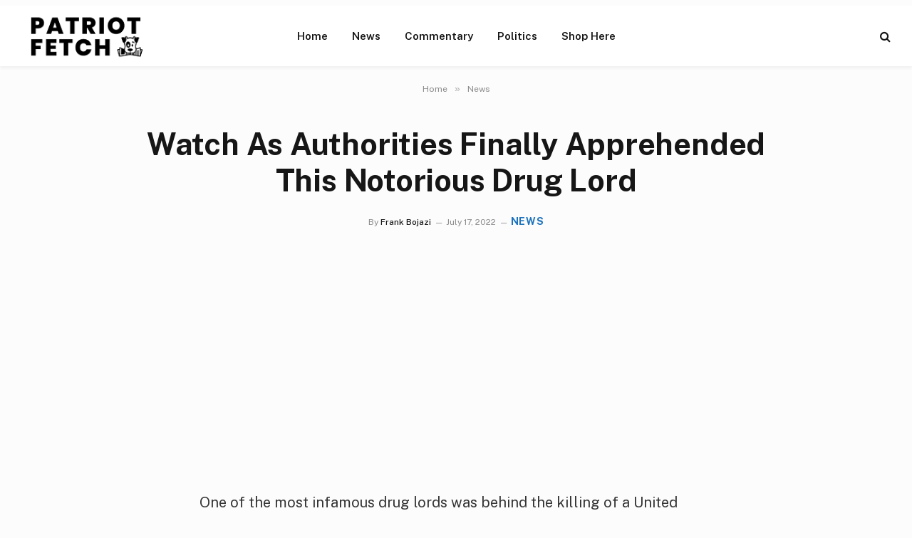

--- FILE ---
content_type: text/html; charset=UTF-8
request_url: https://patriotfetch.com/2022/07/watch-as-authorities-finally-apprehended-this-notorious-drug-lord/
body_size: 16194
content:

<!DOCTYPE html>
<html lang="en-US" prefix="og: https://ogp.me/ns#" class="s-light site-s-light">

<head>

	<meta charset="UTF-8" />
<script type="text/javascript">
/* <![CDATA[ */
var gform;gform||(document.addEventListener("gform_main_scripts_loaded",function(){gform.scriptsLoaded=!0}),document.addEventListener("gform/theme/scripts_loaded",function(){gform.themeScriptsLoaded=!0}),window.addEventListener("DOMContentLoaded",function(){gform.domLoaded=!0}),gform={domLoaded:!1,scriptsLoaded:!1,themeScriptsLoaded:!1,isFormEditor:()=>"function"==typeof InitializeEditor,callIfLoaded:function(o){return!(!gform.domLoaded||!gform.scriptsLoaded||!gform.themeScriptsLoaded&&!gform.isFormEditor()||(gform.isFormEditor()&&console.warn("The use of gform.initializeOnLoaded() is deprecated in the form editor context and will be removed in Gravity Forms 3.1."),o(),0))},initializeOnLoaded:function(o){gform.callIfLoaded(o)||(document.addEventListener("gform_main_scripts_loaded",()=>{gform.scriptsLoaded=!0,gform.callIfLoaded(o)}),document.addEventListener("gform/theme/scripts_loaded",()=>{gform.themeScriptsLoaded=!0,gform.callIfLoaded(o)}),window.addEventListener("DOMContentLoaded",()=>{gform.domLoaded=!0,gform.callIfLoaded(o)}))},hooks:{action:{},filter:{}},addAction:function(o,r,e,t){gform.addHook("action",o,r,e,t)},addFilter:function(o,r,e,t){gform.addHook("filter",o,r,e,t)},doAction:function(o){gform.doHook("action",o,arguments)},applyFilters:function(o){return gform.doHook("filter",o,arguments)},removeAction:function(o,r){gform.removeHook("action",o,r)},removeFilter:function(o,r,e){gform.removeHook("filter",o,r,e)},addHook:function(o,r,e,t,n){null==gform.hooks[o][r]&&(gform.hooks[o][r]=[]);var d=gform.hooks[o][r];null==n&&(n=r+"_"+d.length),gform.hooks[o][r].push({tag:n,callable:e,priority:t=null==t?10:t})},doHook:function(r,o,e){var t;if(e=Array.prototype.slice.call(e,1),null!=gform.hooks[r][o]&&((o=gform.hooks[r][o]).sort(function(o,r){return o.priority-r.priority}),o.forEach(function(o){"function"!=typeof(t=o.callable)&&(t=window[t]),"action"==r?t.apply(null,e):e[0]=t.apply(null,e)})),"filter"==r)return e[0]},removeHook:function(o,r,t,n){var e;null!=gform.hooks[o][r]&&(e=(e=gform.hooks[o][r]).filter(function(o,r,e){return!!(null!=n&&n!=o.tag||null!=t&&t!=o.priority)}),gform.hooks[o][r]=e)}});
/* ]]> */
</script>

	<meta name="viewport" content="width=device-width, initial-scale=1" />
		<style>img:is([sizes="auto" i], [sizes^="auto," i]) { contain-intrinsic-size: 3000px 1500px }</style>
	
<!-- Search Engine Optimization by Rank Math - https://rankmath.com/ -->
<title>Watch As Authorities Finally Apprehended This Notorious Drug Lord</title><link rel="preload" as="font" href="https://patriotfetch.com/wp-content/themes/smart-mag/css/icons/fonts/ts-icons.woff2?v3.2" type="font/woff2" crossorigin="anonymous" />
<meta name="description" content="One of the most infamous drug lords was behind the killing of a United States Drug Enforcement Administration agent in 1985 and was captured Friday. According"/>
<meta name="robots" content="follow, index, max-snippet:-1, max-video-preview:-1, max-image-preview:large"/>
<link rel="canonical" href="https://patriotfetch.com/2022/07/watch-as-authorities-finally-apprehended-this-notorious-drug-lord/" />
<meta property="og:locale" content="en_US" />
<meta property="og:type" content="article" />
<meta property="og:title" content="Watch As Authorities Finally Apprehended This Notorious Drug Lord" />
<meta property="og:description" content="One of the most infamous drug lords was behind the killing of a United States Drug Enforcement Administration agent in 1985 and was captured Friday. According" />
<meta property="og:url" content="https://patriotfetch.com/2022/07/watch-as-authorities-finally-apprehended-this-notorious-drug-lord/" />
<meta property="og:site_name" content="Patriot Fetch - Conservative News Daily" />
<meta property="article:publisher" content="https://www.facebook.com/PatriotFetch/" />
<meta property="article:section" content="News" />
<meta property="og:image" content="https://patriotfetch.com/wp-content/uploads/2022/07/shutterstock_1325340281.jpg.drugmoney.jpg" />
<meta property="og:image:secure_url" content="https://patriotfetch.com/wp-content/uploads/2022/07/shutterstock_1325340281.jpg.drugmoney.jpg" />
<meta property="og:image:width" content="1000" />
<meta property="og:image:height" content="667" />
<meta property="og:image:alt" content="Watch As Authorities Finally Apprehended This Notorious Drug Lord" />
<meta property="og:image:type" content="image/jpeg" />
<meta property="article:published_time" content="2022-07-17T09:05:29-04:00" />
<meta name="twitter:card" content="summary_large_image" />
<meta name="twitter:title" content="Watch As Authorities Finally Apprehended This Notorious Drug Lord" />
<meta name="twitter:description" content="One of the most infamous drug lords was behind the killing of a United States Drug Enforcement Administration agent in 1985 and was captured Friday. According" />
<meta name="twitter:creator" content="@frankbojazi" />
<meta name="twitter:image" content="https://patriotfetch.com/wp-content/uploads/2022/07/shutterstock_1325340281.jpg.drugmoney.jpg" />
<meta name="twitter:label1" content="Written by" />
<meta name="twitter:data1" content="Frank Bojazi" />
<meta name="twitter:label2" content="Time to read" />
<meta name="twitter:data2" content="2 minutes" />
<script type="application/ld+json" class="rank-math-schema">{"@context":"https://schema.org","@graph":[{"@type":"Organization","@id":"https://patriotfetch.com/#organization","name":"patriotfetch.com","sameAs":["https://www.facebook.com/PatriotFetch/"],"logo":{"@type":"ImageObject","@id":"https://patriotfetch.com/#logo","url":"https://patriotfetch.com/wp-content/uploads/2021/06/Patriot-fetch-logo-clear.png","contentUrl":"https://patriotfetch.com/wp-content/uploads/2021/06/Patriot-fetch-logo-clear.png","caption":"patriotfetch.com","inLanguage":"en-US","width":"195","height":"70"}},{"@type":"WebSite","@id":"https://patriotfetch.com/#website","url":"https://patriotfetch.com","name":"patriotfetch.com","publisher":{"@id":"https://patriotfetch.com/#organization"},"inLanguage":"en-US"},{"@type":"ImageObject","@id":"https://patriotfetch.com/wp-content/uploads/2022/07/shutterstock_1325340281.jpg.drugmoney.jpg","url":"https://patriotfetch.com/wp-content/uploads/2022/07/shutterstock_1325340281.jpg.drugmoney.jpg","width":"1000","height":"667","inLanguage":"en-US"},{"@type":"WebPage","@id":"https://patriotfetch.com/2022/07/watch-as-authorities-finally-apprehended-this-notorious-drug-lord/#webpage","url":"https://patriotfetch.com/2022/07/watch-as-authorities-finally-apprehended-this-notorious-drug-lord/","name":"Watch As Authorities Finally Apprehended This Notorious Drug Lord","datePublished":"2022-07-17T09:05:29-04:00","dateModified":"2022-07-17T09:05:29-04:00","isPartOf":{"@id":"https://patriotfetch.com/#website"},"primaryImageOfPage":{"@id":"https://patriotfetch.com/wp-content/uploads/2022/07/shutterstock_1325340281.jpg.drugmoney.jpg"},"inLanguage":"en-US"},{"@type":"Person","@id":"https://patriotfetch.com/author/frank/","name":"Frank Bojazi","url":"https://patriotfetch.com/author/frank/","image":{"@type":"ImageObject","@id":"https://secure.gravatar.com/avatar/39113f446e236f6037efde5b350d83a737f3be17477fa9277b0d9f2edf5bfff5?s=96&amp;d=mm&amp;r=g","url":"https://secure.gravatar.com/avatar/39113f446e236f6037efde5b350d83a737f3be17477fa9277b0d9f2edf5bfff5?s=96&amp;d=mm&amp;r=g","caption":"Frank Bojazi","inLanguage":"en-US"},"sameAs":["https://trendingviews.com","https://twitter.com/frankbojazi"],"worksFor":{"@id":"https://patriotfetch.com/#organization"}},{"@type":"Article","headline":"Watch As Authorities Finally Apprehended This Notorious Drug Lord","datePublished":"2022-07-17T09:05:29-04:00","dateModified":"2022-07-17T09:05:29-04:00","articleSection":"News","author":{"@id":"https://patriotfetch.com/author/frank/","name":"Frank Bojazi"},"publisher":{"@id":"https://patriotfetch.com/#organization"},"description":"One of the most infamous drug lords was behind the killing of a United States Drug Enforcement Administration agent in 1985 and was captured Friday. According","name":"Watch As Authorities Finally Apprehended This Notorious Drug Lord","@id":"https://patriotfetch.com/2022/07/watch-as-authorities-finally-apprehended-this-notorious-drug-lord/#richSnippet","isPartOf":{"@id":"https://patriotfetch.com/2022/07/watch-as-authorities-finally-apprehended-this-notorious-drug-lord/#webpage"},"image":{"@id":"https://patriotfetch.com/wp-content/uploads/2022/07/shutterstock_1325340281.jpg.drugmoney.jpg"},"inLanguage":"en-US","mainEntityOfPage":{"@id":"https://patriotfetch.com/2022/07/watch-as-authorities-finally-apprehended-this-notorious-drug-lord/#webpage"}}]}</script>
<!-- /Rank Math WordPress SEO plugin -->

<link rel='dns-prefetch' href='//fonts.googleapis.com' />
<link rel="alternate" type="application/rss+xml" title="Patriot Fetch - Conservative News Daily &raquo; Feed" href="https://patriotfetch.com/feed/" />
<link rel="alternate" type="application/rss+xml" title="Patriot Fetch - Conservative News Daily &raquo; Comments Feed" href="https://patriotfetch.com/comments/feed/" />
<script type="text/javascript">
/* <![CDATA[ */
window._wpemojiSettings = {"baseUrl":"https:\/\/s.w.org\/images\/core\/emoji\/16.0.1\/72x72\/","ext":".png","svgUrl":"https:\/\/s.w.org\/images\/core\/emoji\/16.0.1\/svg\/","svgExt":".svg","source":{"concatemoji":"https:\/\/patriotfetch.com\/wp-includes\/js\/wp-emoji-release.min.js?ver=6.8.3"}};
/*! This file is auto-generated */
!function(s,n){var o,i,e;function c(e){try{var t={supportTests:e,timestamp:(new Date).valueOf()};sessionStorage.setItem(o,JSON.stringify(t))}catch(e){}}function p(e,t,n){e.clearRect(0,0,e.canvas.width,e.canvas.height),e.fillText(t,0,0);var t=new Uint32Array(e.getImageData(0,0,e.canvas.width,e.canvas.height).data),a=(e.clearRect(0,0,e.canvas.width,e.canvas.height),e.fillText(n,0,0),new Uint32Array(e.getImageData(0,0,e.canvas.width,e.canvas.height).data));return t.every(function(e,t){return e===a[t]})}function u(e,t){e.clearRect(0,0,e.canvas.width,e.canvas.height),e.fillText(t,0,0);for(var n=e.getImageData(16,16,1,1),a=0;a<n.data.length;a++)if(0!==n.data[a])return!1;return!0}function f(e,t,n,a){switch(t){case"flag":return n(e,"\ud83c\udff3\ufe0f\u200d\u26a7\ufe0f","\ud83c\udff3\ufe0f\u200b\u26a7\ufe0f")?!1:!n(e,"\ud83c\udde8\ud83c\uddf6","\ud83c\udde8\u200b\ud83c\uddf6")&&!n(e,"\ud83c\udff4\udb40\udc67\udb40\udc62\udb40\udc65\udb40\udc6e\udb40\udc67\udb40\udc7f","\ud83c\udff4\u200b\udb40\udc67\u200b\udb40\udc62\u200b\udb40\udc65\u200b\udb40\udc6e\u200b\udb40\udc67\u200b\udb40\udc7f");case"emoji":return!a(e,"\ud83e\udedf")}return!1}function g(e,t,n,a){var r="undefined"!=typeof WorkerGlobalScope&&self instanceof WorkerGlobalScope?new OffscreenCanvas(300,150):s.createElement("canvas"),o=r.getContext("2d",{willReadFrequently:!0}),i=(o.textBaseline="top",o.font="600 32px Arial",{});return e.forEach(function(e){i[e]=t(o,e,n,a)}),i}function t(e){var t=s.createElement("script");t.src=e,t.defer=!0,s.head.appendChild(t)}"undefined"!=typeof Promise&&(o="wpEmojiSettingsSupports",i=["flag","emoji"],n.supports={everything:!0,everythingExceptFlag:!0},e=new Promise(function(e){s.addEventListener("DOMContentLoaded",e,{once:!0})}),new Promise(function(t){var n=function(){try{var e=JSON.parse(sessionStorage.getItem(o));if("object"==typeof e&&"number"==typeof e.timestamp&&(new Date).valueOf()<e.timestamp+604800&&"object"==typeof e.supportTests)return e.supportTests}catch(e){}return null}();if(!n){if("undefined"!=typeof Worker&&"undefined"!=typeof OffscreenCanvas&&"undefined"!=typeof URL&&URL.createObjectURL&&"undefined"!=typeof Blob)try{var e="postMessage("+g.toString()+"("+[JSON.stringify(i),f.toString(),p.toString(),u.toString()].join(",")+"));",a=new Blob([e],{type:"text/javascript"}),r=new Worker(URL.createObjectURL(a),{name:"wpTestEmojiSupports"});return void(r.onmessage=function(e){c(n=e.data),r.terminate(),t(n)})}catch(e){}c(n=g(i,f,p,u))}t(n)}).then(function(e){for(var t in e)n.supports[t]=e[t],n.supports.everything=n.supports.everything&&n.supports[t],"flag"!==t&&(n.supports.everythingExceptFlag=n.supports.everythingExceptFlag&&n.supports[t]);n.supports.everythingExceptFlag=n.supports.everythingExceptFlag&&!n.supports.flag,n.DOMReady=!1,n.readyCallback=function(){n.DOMReady=!0}}).then(function(){return e}).then(function(){var e;n.supports.everything||(n.readyCallback(),(e=n.source||{}).concatemoji?t(e.concatemoji):e.wpemoji&&e.twemoji&&(t(e.twemoji),t(e.wpemoji)))}))}((window,document),window._wpemojiSettings);
/* ]]> */
</script>
<style id='wp-emoji-styles-inline-css' type='text/css'>

	img.wp-smiley, img.emoji {
		display: inline !important;
		border: none !important;
		box-shadow: none !important;
		height: 1em !important;
		width: 1em !important;
		margin: 0 0.07em !important;
		vertical-align: -0.1em !important;
		background: none !important;
		padding: 0 !important;
	}
</style>
<link rel='stylesheet' id='smartmag-core-css' href='https://patriotfetch.com/wp-content/themes/smart-mag/style.css?ver=10.3.2' type='text/css' media='all' />
<style id='smartmag-core-inline-css' type='text/css'>
:root { --c-main: #1e73be;
--c-main-rgb: 30,115,190; }
.s-light body { background-color: #fcfcfc; }
.smart-head-main { --c-shadow: rgba(0,0,0,0.05); }
.smart-head-main .smart-head-top { --head-h: 36px; background-color: var(--c-main); }
.smart-head-main .smart-head-mid { --head-h: 85px; background-color: #ffffff; }
.smart-head-main .smart-head-bot { border-top-width: 0px; }
.s-light .navigation { --c-nav-blip: #353535; }
.s-dark .navigation-small { --c-nav: rgba(255,255,255,0.92); --c-nav-hov: #fff; }
.smart-head-main .spc-social { --c-spc-social: #fff; --c-spc-social-hov: #f2f2f2; }
.smart-head-main .search-icon:hover { color: #f2f2f2; }
.smart-head-main .scheme-switcher a:hover { color: #f2f2f2; }
.l-post { --media-radius: 11px; }
.entry-content { font-size: 20px; }


</style>
<link rel='stylesheet' id='smartmag-fonts-css' href='https://fonts.googleapis.com/css?family=Public+Sans%3A400%2C400i%2C500%2C600%2C700' type='text/css' media='all' />
<link rel='stylesheet' id='smartmag-magnific-popup-css' href='https://patriotfetch.com/wp-content/themes/smart-mag/css/lightbox.css?ver=10.3.2' type='text/css' media='all' />
<link rel='stylesheet' id='smartmag-icons-css' href='https://patriotfetch.com/wp-content/themes/smart-mag/css/icons/icons.css?ver=10.3.2' type='text/css' media='all' />
<script type="text/javascript" id="smartmag-lazy-inline-js-after">
/* <![CDATA[ */
/**
 * @copyright ThemeSphere
 * @preserve
 */
var BunyadLazy={};BunyadLazy.load=function(){function a(e,n){var t={};e.dataset.bgset&&e.dataset.sizes?(t.sizes=e.dataset.sizes,t.srcset=e.dataset.bgset):t.src=e.dataset.bgsrc,function(t){var a=t.dataset.ratio;if(0<a){const e=t.parentElement;if(e.classList.contains("media-ratio")){const n=e.style;n.getPropertyValue("--a-ratio")||(n.paddingBottom=100/a+"%")}}}(e);var a,o=document.createElement("img");for(a in o.onload=function(){var t="url('"+(o.currentSrc||o.src)+"')",a=e.style;a.backgroundImage!==t&&requestAnimationFrame(()=>{a.backgroundImage=t,n&&n()}),o.onload=null,o.onerror=null,o=null},o.onerror=o.onload,t)o.setAttribute(a,t[a]);o&&o.complete&&0<o.naturalWidth&&o.onload&&o.onload()}function e(t){t.dataset.loaded||a(t,()=>{document.dispatchEvent(new Event("lazyloaded")),t.dataset.loaded=1})}function n(t){"complete"===document.readyState?t():window.addEventListener("load",t)}return{initEarly:function(){var t,a=()=>{document.querySelectorAll(".img.bg-cover:not(.lazyload)").forEach(e)};"complete"!==document.readyState?(t=setInterval(a,150),n(()=>{a(),clearInterval(t)})):a()},callOnLoad:n,initBgImages:function(t){t&&n(()=>{document.querySelectorAll(".img.bg-cover").forEach(e)})},bgLoad:a}}(),BunyadLazy.load.initEarly();
/* ]]> */
</script>
<script type="text/javascript" src="https://patriotfetch.com/wp-includes/js/jquery/jquery.min.js?ver=3.7.1" id="jquery-core-js"></script>
<script type="text/javascript" src="https://patriotfetch.com/wp-includes/js/jquery/jquery-migrate.min.js?ver=3.4.1" id="jquery-migrate-js"></script>
<link rel="https://api.w.org/" href="https://patriotfetch.com/wp-json/" /><link rel="alternate" title="JSON" type="application/json" href="https://patriotfetch.com/wp-json/wp/v2/posts/18873" /><link rel="EditURI" type="application/rsd+xml" title="RSD" href="https://patriotfetch.com/xmlrpc.php?rsd" />
<meta name="generator" content="WordPress 6.8.3" />
<link rel='shortlink' href='https://patriotfetch.com/?p=18873' />
<link rel="alternate" title="oEmbed (JSON)" type="application/json+oembed" href="https://patriotfetch.com/wp-json/oembed/1.0/embed?url=https%3A%2F%2Fpatriotfetch.com%2F2022%2F07%2Fwatch-as-authorities-finally-apprehended-this-notorious-drug-lord%2F" />
<link rel="alternate" title="oEmbed (XML)" type="text/xml+oembed" href="https://patriotfetch.com/wp-json/oembed/1.0/embed?url=https%3A%2F%2Fpatriotfetch.com%2F2022%2F07%2Fwatch-as-authorities-finally-apprehended-this-notorious-drug-lord%2F&#038;format=xml" />

		<script>
		var BunyadSchemeKey = 'bunyad-scheme';
		(() => {
			const d = document.documentElement;
			const c = d.classList;
			var scheme = localStorage.getItem(BunyadSchemeKey);
			
			if (scheme) {
				d.dataset.origClass = c;
				scheme === 'dark' ? c.remove('s-light', 'site-s-light') : c.remove('s-dark', 'site-s-dark');
				c.add('site-s-' + scheme, 's-' + scheme);
			}
		})();
		</script>
		<meta name="generator" content="Elementor 3.33.0; features: additional_custom_breakpoints; settings: css_print_method-external, google_font-enabled, font_display-swap">
			<style>
				.e-con.e-parent:nth-of-type(n+4):not(.e-lazyloaded):not(.e-no-lazyload),
				.e-con.e-parent:nth-of-type(n+4):not(.e-lazyloaded):not(.e-no-lazyload) * {
					background-image: none !important;
				}
				@media screen and (max-height: 1024px) {
					.e-con.e-parent:nth-of-type(n+3):not(.e-lazyloaded):not(.e-no-lazyload),
					.e-con.e-parent:nth-of-type(n+3):not(.e-lazyloaded):not(.e-no-lazyload) * {
						background-image: none !important;
					}
				}
				@media screen and (max-height: 640px) {
					.e-con.e-parent:nth-of-type(n+2):not(.e-lazyloaded):not(.e-no-lazyload),
					.e-con.e-parent:nth-of-type(n+2):not(.e-lazyloaded):not(.e-no-lazyload) * {
						background-image: none !important;
					}
				}
			</style>
			<link rel="icon" href="https://patriotfetch.com/wp-content/uploads/2021/06/cropped-fetch2-32x32.jpg" sizes="32x32" />
<link rel="icon" href="https://patriotfetch.com/wp-content/uploads/2021/06/cropped-fetch2-192x192.jpg" sizes="192x192" />
<link rel="apple-touch-icon" href="https://patriotfetch.com/wp-content/uploads/2021/06/cropped-fetch2-180x180.jpg" />
<meta name="msapplication-TileImage" content="https://patriotfetch.com/wp-content/uploads/2021/06/cropped-fetch2-270x270.jpg" />
<meta name="google-site-verification" content="T88DHzfr69IbT20daldiRDRUKJYm32aDV0iE9za1v38" />
<meta name='impact-site-verification' value='b858779a-4cb7-49c2-8189-aeaced437e4a'>

<!-- Google Tag Manager -->
<script>(function(w,d,s,l,i){w[l]=w[l]||[];w[l].push({'gtm.start':
new Date().getTime(),event:'gtm.js'});var f=d.getElementsByTagName(s)[0],
j=d.createElement(s),dl=l!='dataLayer'?'&l='+l:'';j.async=true;j.src=
'https://www.googletagmanager.com/gtm.js?id='+i+dl;f.parentNode.insertBefore(j,f);
})(window,document,'script','dataLayer','GTM-P2FR5S7H');</script>
<!-- End Google Tag Manager -->



</head>

<body class="wp-singular post-template-default single single-post postid-18873 single-format-standard wp-theme-smart-mag no-sidebar post-layout-large-center post-cat-1 has-lb has-lb-sm ts-img-hov-fade has-sb-sep layout-normal elementor-default elementor-kit-28799"><div class='code-block code-block-14' style='margin: 8px 0; clear: both;'>
<!-- Google Tag Manager (noscript) -->
<noscript><iframe src="https://www.googletagmanager.com/ns.html?id=GTM-P2FR5S7H"
height="0" width="0" style="display:none;visibility:hidden"></iframe></noscript>
<!-- End Google Tag Manager (noscript) --></div>




<div class="main-wrap">

	
<div class="off-canvas-backdrop"></div>
<div class="mobile-menu-container off-canvas hide-menu-lg" id="off-canvas">

	<div class="off-canvas-head">
		<a href="#" class="close">
			<span class="visuallyhidden">Close Menu</span>
			<i class="tsi tsi-times"></i>
		</a>

		<div class="ts-logo">
					</div>
	</div>

	<div class="off-canvas-content">

		
			<ul id="menu-nav-desktop" class="mobile-menu"><li id="menu-item-24745" class="menu-item menu-item-type-custom menu-item-object-custom menu-item-home menu-item-24745"><a href="https://patriotfetch.com">Home</a></li>
<li id="menu-item-31421" class="menu-item menu-item-type-taxonomy menu-item-object-category current-post-ancestor current-menu-parent current-post-parent menu-item-31421"><a href="https://patriotfetch.com/category/news/">News</a></li>
<li id="menu-item-31422" class="menu-item menu-item-type-taxonomy menu-item-object-category menu-item-31422"><a href="https://patriotfetch.com/category/commentary/">Commentary</a></li>
<li id="menu-item-31423" class="menu-item menu-item-type-taxonomy menu-item-object-category menu-item-31423"><a href="https://patriotfetch.com/category/politics/">Politics</a></li>
<li id="menu-item-166" class="menu-item menu-item-type-custom menu-item-object-custom menu-item-166"><a href="https://www.ilovemyfreedom.com/">Shop Here</a></li>
</ul>
		
		
		
	</div>

</div>
<div class="smart-head smart-head-a smart-head-main" id="smart-head" data-sticky="auto" data-sticky-type="smart" data-sticky-full>
	
	<div class="smart-head-row smart-head-mid smart-head-row-3 is-light has-center-nav smart-head-row-full">

		<div class="inner full">

							
				<div class="items items-left ">
					<a href="https://patriotfetch.com/" title="Patriot Fetch &#8211; Conservative News Daily" rel="home" class="logo-link ts-logo logo-is-image">
		<span>
			
				
					<img src="https://patriotfetch.com/wp-content/uploads/2021/06/Patriot-fetch-logo-clear.png" class="logo-image" alt="Patriot Fetch &#8211; Conservative News Daily" width="195" height="70"/>
									 
					</span>
	</a>				</div>

							
				<div class="items items-center ">
					<div class="nav-wrap">
		<nav class="navigation navigation-main nav-hov-a">
			<ul id="menu-nav-desktop-1" class="menu"><li class="menu-item menu-item-type-custom menu-item-object-custom menu-item-home menu-item-24745"><a href="https://patriotfetch.com">Home</a></li>
<li class="menu-item menu-item-type-taxonomy menu-item-object-category current-post-ancestor current-menu-parent current-post-parent menu-cat-1 menu-item-31421"><a href="https://patriotfetch.com/category/news/">News</a></li>
<li class="menu-item menu-item-type-taxonomy menu-item-object-category menu-cat-218 menu-item-31422"><a href="https://patriotfetch.com/category/commentary/">Commentary</a></li>
<li class="menu-item menu-item-type-taxonomy menu-item-object-category menu-cat-217 menu-item-31423"><a href="https://patriotfetch.com/category/politics/">Politics</a></li>
<li class="menu-item menu-item-type-custom menu-item-object-custom menu-item-166"><a href="https://www.ilovemyfreedom.com/">Shop Here</a></li>
</ul>		</nav>
	</div>
				</div>

							
				<div class="items items-right ">
				

	<a href="#" class="search-icon has-icon-only is-icon" title="Search">
		<i class="tsi tsi-search"></i>
	</a>

				</div>

						
		</div>
	</div>

	</div>
<div class="smart-head smart-head-a smart-head-mobile" id="smart-head-mobile" data-sticky="mid" data-sticky-type="smart" data-sticky-full>
	
	<div class="smart-head-row smart-head-mid smart-head-row-3 is-light smart-head-row-full">

		<div class="inner wrap">

							
				<div class="items items-left ">
				
<button class="offcanvas-toggle has-icon" type="button" aria-label="Menu">
	<span class="hamburger-icon hamburger-icon-a">
		<span class="inner"></span>
	</span>
</button>				</div>

							
				<div class="items items-center ">
					<a href="https://patriotfetch.com/" title="Patriot Fetch &#8211; Conservative News Daily" rel="home" class="logo-link ts-logo logo-is-image">
		<span>
			
				
					<img src="https://patriotfetch.com/wp-content/uploads/2021/06/Patriot-fetch-logo-clear.png" class="logo-image" alt="Patriot Fetch &#8211; Conservative News Daily" width="195" height="70"/>
									 
					</span>
	</a>				</div>

							
				<div class="items items-right ">
				
<div class="scheme-switcher has-icon-only">
	<a href="#" class="toggle is-icon toggle-dark" title="Switch to Dark Design - easier on eyes.">
		<i class="icon tsi tsi-moon"></i>
	</a>
	<a href="#" class="toggle is-icon toggle-light" title="Switch to Light Design.">
		<i class="icon tsi tsi-bright"></i>
	</a>
</div>

	<a href="#" class="search-icon has-icon-only is-icon" title="Search">
		<i class="tsi tsi-search"></i>
	</a>

				</div>

						
		</div>
	</div>

	</div>
<nav class="breadcrumbs is-full-width breadcrumbs-a" id="breadcrumb"><div class="inner ts-contain "><span><a href="https://patriotfetch.com/"><span>Home</span></a></span><span class="delim">&raquo;</span><span><a href="https://patriotfetch.com/category/news/"><span>News</span></a></span></div></nav>
<div class="main ts-contain cf no-sidebar">
	
		
	<div class="the-post-header s-head-modern s-head-large s-head-center">
	<div class="post-meta post-meta-a post-meta-left post-meta-single has-below"><h1 class="is-title post-title">Watch As Authorities Finally Apprehended This Notorious Drug Lord</h1><div class="post-meta-items meta-below"><span class="meta-item post-author"><span class="by">By</span> <a href="https://patriotfetch.com/author/frank/" title="Posts by Frank Bojazi" rel="author">Frank Bojazi</a></span><span class="meta-item date"><time class="post-date" datetime="2022-07-17T09:05:29-04:00">July 17, 2022</time></span><span class="meta-item post-cat">
						
						<a href="https://patriotfetch.com/category/news/" class="category term-color-1" rel="category">News</a>
					</span>
					</div></div>	
	
</div>
<div class="ts-row">
	<div class="col-8 main-content s-post-contain">

		
					<div class="single-featured"></div>
		
		<div class="the-post s-post-large-center the-post-modern">

			<article id="post-18873" class="post-18873 post type-post status-publish format-standard has-post-thumbnail category-news">
				
<div class="post-content-wrap">
	
	<div class="post-content cf entry-content content-spacious-full">

		
				
		<div>
<p>One of the most infamous drug lords was behind the killing of a United States Drug Enforcement Administration agent in 1985 and was captured Friday. According to Mexico’s navy, they captured Rafael Caro Quintero who, after being behind bars for almost 10 years, was finally released and went back to his old ways of dealing drugs.</p>
<p>Quintero was captured after a canine named Max found him hiding in a bush in the town of San Simon in Sinaloa state during a joint operation by the Attorney General’s Office and the navy. The location he was found hiding in was in the mountains close to Sinaloa’s border with the northern line territory of Chihuahua.</p><div class='code-block code-block-7' style='margin: 8px auto; text-align: center; display: block; clear: both;'>
<script async src="https://pagead2.googlesyndication.com/pagead/js/adsbygoogle.js?client=ca-pub-7410456683810485"
crossorigin="anonymous"></script>
<!-- PF Responsive Ad 1 PF 08022021 -->
<ins class="adsbygoogle"
style="display:block"
data-ad-client="ca-pub-7410456683810485"
data-ad-slot="9892988381"
data-ad-format="auto"
data-full-width-responsive="true"></ins>
<script>
(adsbygoogle = window.adsbygoogle || []).push({});
</script></div>

<p>There were also two pending capture orders for Quintero from the U.S. as well as a removal demand from the U.S. government. Seems like this guy dug himself in quite the deep hole.</p>
<p>Mexico’s Attorney General’s Office said in an explanation late Friday that Caro Quintero was captured for removal and would be held at the highest security Altiplano jail which sits around 50 miles west of Mexico City. A very brief video showed the capture of Quintero. His face is blurred out and he is surrounded by navy men who are suited up and carrying rifles.</p>
<p>There have been high tensions between the Mexican government and the DEA after Mexico instituted a regulation restricting the U.S. office’s tasks. However, as of late, the DEA’s new head in Mexico got a visa, which the U.S. authorities set apart as an indication of progress in their otherwise difficult relationship.</p>
<div class="nv-iframe-embed"><iframe loading="lazy" title="Infamous drug lord Rafael Caro Quintero captured in Mexico" width="1200" height="675" src="https://www.youtube.com/embed/zPxoesd0-e4?feature=oembed" frameborder="0" allow="accelerometer; autoplay; clipboard-write; encrypted-media; gyroscope; picture-in-picture" allowfullscreen></iframe></div>
<p>While the news of capturing this big drug lord is good and gives – some – rest to those who mourned the loss of the DEA agent Quintero eliminated. The fact is there is always someone who was high up on the totem pole right under the big current drug lord, and if that person at the top gets captured or eliminated, everyone moves up a spot and things continue under the new self-proclaimed drug lord and their new set of rules.</p>
<p>Almost immediately before Caro Quintero’s capture Friday, U.S. Rep Ken Salazar told a gathering of reporters that there has been good progress in the security relationship.</p>
<p><em>“I have been in meetings with the foreign minister and with the Security Cabinet, along with all our agencies that have included the new head of the DEA sitting at my right hand,” Salazar said. “So, if we weren’t welcome here in Mexico that wouldn’t happen.”</em></p>
<p>Quintero has been on the FBI’s most wanted list since 2018, with a $20 million reward for the successful capture through the State Department’s Narcotics Rewards Program. He was one of the most vital providers of drugs like cocaine, weed, and heroin smuggling into the United States in the last part of the 1970s. In 1984 he blamed DEA agent Enrique Camarena for a raid on a weed plantation, and in 1985 Camarena was kidnapped in Guadalajara, where Quintero is said to have tortured and <a href="https://apnews.com/article/drug-lord-rafael-caro-quintero-captured-mexico-dea-7ff3005d4c848697458d73c669a72e6f" target="_blank" rel="noopener nofollow">killed him</a>.</p>
<p>Perhaps with this capture, the communities can begin to heal and reclaim the land that Quintero had taken over – that is as long as another criminal doesn’t seize this moment and take his place.</p>
</div>
<p>
This story syndicated with permission from <a href="https://fortheloveofnews.com/video-authorities-finally-apprehended-this-notorious-drug-lord-omaga/" target="_blank" rel="noopener nofollow">For the Love of News</a></p>
<div class='code-block code-block-1' style='margin: 8px 0; clear: both;'>
<div id="rc-widget-108d65" data-rc-widget data-widget-host="habitat" data-endpoint="//trends.revcontent.com" data-widget-id="240854"></div>
<script type="text/javascript" src="https://assets.revcontent.com/master/delivery.js" defer="defer"></script></div>
<div class='code-block code-block-5' style='margin: 8px 0; clear: both;'>
<script type="text/javascript">
/* <![CDATA[ */

/* ]]&gt; */
</script>

                <div class='gf_browser_unknown gform_wrapper gravity-theme gform-theme--no-framework gpoll_enabled_wrapper gpoll_wrapper' data-form-theme='gravity-theme' data-form-index='0' id='gform_wrapper_37' ><div id='gf_37' class='gform_anchor' tabindex='-1'></div>
                        <div class='gform_heading'>
							<p class='gform_required_legend'>&quot;<span class="gfield_required gfield_required_asterisk">*</span>&quot; indicates required fields</p>
                        </div><form method='post' enctype='multipart/form-data' target='gform_ajax_frame_37' id='gform_37' class='gpoll_enabled gpoll' action='/2022/07/watch-as-authorities-finally-apprehended-this-notorious-drug-lord/#gf_37' data-formid='37' novalidate>
                        <div class='gform-body gform_body'><div id='gform_fields_37' class='gform_fields top_label form_sublabel_below description_below validation_below'><div id="field_37_4" class="gfield gfield--type-honeypot gform_validation_container field_sublabel_below gfield--has-description field_description_below field_validation_below gfield_visibility_visible"  ><label class='gfield_label gform-field-label' for='input_37_4'>X/Twitter</label><div class='ginput_container'><input name='input_4' id='input_37_4' type='text' value='' autocomplete='new-password'/></div><div class='gfield_description' id='gfield_description_37_4'>This field is for validation purposes and should be left unchanged.</div></div><fieldset id="field_37_1" class="gfield gfield--type-poll gfield--type-choice gfield--input-type-radio gfield_contains_required field_sublabel_below gfield--no-description field_description_below field_validation_below gfield_visibility_visible gpoll_field"  data-field-class="gpoll_field" ><legend class='gfield_label gform-field-label' >Should The View be taken off the air?<span class="gfield_required"><span class="gfield_required gfield_required_asterisk">*</span></span></legend><div class='ginput_container ginput_container_radio'><div class='gfield_radio' id='input_37_1'>
			<div class='gchoice gchoice_37_1_0'>
					<input class='gfield-choice-input' name='input_1' type='radio' value='gpoll1b5b3d8f6'  id='choice_37_1_0' onchange='gformToggleRadioOther( this )'    />
					<label for='choice_37_1_0' id='label_37_1_0' class='gform-field-label gform-field-label--type-inline'>Yes</label>
			</div>
			<div class='gchoice gchoice_37_1_1'>
					<input class='gfield-choice-input' name='input_1' type='radio' value='gpoll1b2a53ce5'  id='choice_37_1_1' onchange='gformToggleRadioOther( this )'    />
					<label for='choice_37_1_1' id='label_37_1_1' class='gform-field-label gform-field-label--type-inline'>No</label>
			</div></div></div></fieldset><div id="field_37_2" class="gfield gfield--type-email gfield_contains_required field_sublabel_below gfield--no-description field_description_below field_validation_below gfield_visibility_visible"  ><label class='gfield_label gform-field-label' for='input_37_2'>Email<span class="gfield_required"><span class="gfield_required gfield_required_asterisk">*</span></span></label><div class='ginput_container ginput_container_email'>
                            <input name='input_2' id='input_37_2' type='email' value='' class='medium'    aria-required="true" aria-invalid="false"  />
                        </div></div><div id="field_37_3" class="gfield gfield--type-html gfield_html gfield_html_formatted gfield_no_follows_desc field_sublabel_below gfield--no-description field_description_below field_validation_below gfield_visibility_visible"  ><font size="1" color="#4a4a4a">This poll subscribes you to our premium network of content. Unsubscribe at any time.</font></div></div></div>
        <div class='gform-footer gform_footer top_label'> <input type='submit' id='gform_submit_button_37' class='gform_button button' onclick='gform.submission.handleButtonClick(this);' data-submission-type='submit' value='See Results!'  /> <input type='hidden' name='gform_ajax' value='form_id=37&amp;title=&amp;description=&amp;tabindex=0&amp;theme=gravity-theme&amp;styles=[]&amp;hash=dd6e31acaee548d964b3843ecee61dd8' />
            <input type='hidden' class='gform_hidden' name='gform_submission_method' data-js='gform_submission_method_37' value='iframe' />
            <input type='hidden' class='gform_hidden' name='gform_theme' data-js='gform_theme_37' id='gform_theme_37' value='gravity-theme' />
            <input type='hidden' class='gform_hidden' name='gform_style_settings' data-js='gform_style_settings_37' id='gform_style_settings_37' value='[]' />
            <input type='hidden' class='gform_hidden' name='is_submit_37' value='1' />
            <input type='hidden' class='gform_hidden' name='gform_submit' value='37' />
            
            <input type='hidden' class='gform_hidden' name='gform_unique_id' value='' />
            <input type='hidden' class='gform_hidden' name='state_37' value='WyJbXSIsIjgyMGVhNDg3NDZmNTZjZDhkYWFkNTM4YTNmNDhkNDAxIl0=' />
            <input type='hidden' autocomplete='off' class='gform_hidden' name='gform_target_page_number_37' id='gform_target_page_number_37' value='0' />
            <input type='hidden' autocomplete='off' class='gform_hidden' name='gform_source_page_number_37' id='gform_source_page_number_37' value='1' />
            <input type='hidden' name='gform_field_values' value='' />
            
        </div>
                        </form>
                        </div>
		                <iframe style='display:none;width:0px;height:0px;' src='about:blank' name='gform_ajax_frame_37' id='gform_ajax_frame_37' title='This iframe contains the logic required to handle Ajax powered Gravity Forms.'></iframe>
		                <script type="text/javascript">
/* <![CDATA[ */
 gform.initializeOnLoaded( function() {gformInitSpinner( 37, 'https://patriotfetch.com/wp-content/plugins/gravityforms/images/spinner.svg', true );jQuery('#gform_ajax_frame_37').on('load',function(){var contents = jQuery(this).contents().find('*').html();var is_postback = contents.indexOf('GF_AJAX_POSTBACK') >= 0;if(!is_postback){return;}var form_content = jQuery(this).contents().find('#gform_wrapper_37');var is_confirmation = jQuery(this).contents().find('#gform_confirmation_wrapper_37').length > 0;var is_redirect = contents.indexOf('gformRedirect(){') >= 0;var is_form = form_content.length > 0 && ! is_redirect && ! is_confirmation;var mt = parseInt(jQuery('html').css('margin-top'), 10) + parseInt(jQuery('body').css('margin-top'), 10) + 100;if(is_form){jQuery('#gform_wrapper_37').html(form_content.html());if(form_content.hasClass('gform_validation_error')){jQuery('#gform_wrapper_37').addClass('gform_validation_error');} else {jQuery('#gform_wrapper_37').removeClass('gform_validation_error');}setTimeout( function() { /* delay the scroll by 50 milliseconds to fix a bug in chrome */ jQuery(document).scrollTop(jQuery('#gform_wrapper_37').offset().top - mt); }, 50 );if(window['gformInitDatepicker']) {gformInitDatepicker();}if(window['gformInitPriceFields']) {gformInitPriceFields();}var current_page = jQuery('#gform_source_page_number_37').val();gformInitSpinner( 37, 'https://patriotfetch.com/wp-content/plugins/gravityforms/images/spinner.svg', true );jQuery(document).trigger('gform_page_loaded', [37, current_page]);window['gf_submitting_37'] = false;}else if(!is_redirect){var confirmation_content = jQuery(this).contents().find('.GF_AJAX_POSTBACK').html();if(!confirmation_content){confirmation_content = contents;}jQuery('#gform_wrapper_37').replaceWith(confirmation_content);jQuery(document).scrollTop(jQuery('#gf_37').offset().top - mt);jQuery(document).trigger('gform_confirmation_loaded', [37]);window['gf_submitting_37'] = false;wp.a11y.speak(jQuery('#gform_confirmation_message_37').text());}else{jQuery('#gform_37').append(contents);if(window['gformRedirect']) {gformRedirect();}}jQuery(document).trigger("gform_pre_post_render", [{ formId: "37", currentPage: "current_page", abort: function() { this.preventDefault(); } }]);        if (event && event.defaultPrevented) {                return;        }        const gformWrapperDiv = document.getElementById( "gform_wrapper_37" );        if ( gformWrapperDiv ) {            const visibilitySpan = document.createElement( "span" );            visibilitySpan.id = "gform_visibility_test_37";            gformWrapperDiv.insertAdjacentElement( "afterend", visibilitySpan );        }        const visibilityTestDiv = document.getElementById( "gform_visibility_test_37" );        let postRenderFired = false;        function triggerPostRender() {            if ( postRenderFired ) {                return;            }            postRenderFired = true;            gform.core.triggerPostRenderEvents( 37, current_page );            if ( visibilityTestDiv ) {                visibilityTestDiv.parentNode.removeChild( visibilityTestDiv );            }        }        function debounce( func, wait, immediate ) {            var timeout;            return function() {                var context = this, args = arguments;                var later = function() {                    timeout = null;                    if ( !immediate ) func.apply( context, args );                };                var callNow = immediate && !timeout;                clearTimeout( timeout );                timeout = setTimeout( later, wait );                if ( callNow ) func.apply( context, args );            };        }        const debouncedTriggerPostRender = debounce( function() {            triggerPostRender();        }, 200 );        if ( visibilityTestDiv && visibilityTestDiv.offsetParent === null ) {            const observer = new MutationObserver( ( mutations ) => {                mutations.forEach( ( mutation ) => {                    if ( mutation.type === 'attributes' && visibilityTestDiv.offsetParent !== null ) {                        debouncedTriggerPostRender();                        observer.disconnect();                    }                });            });            observer.observe( document.body, {                attributes: true,                childList: false,                subtree: true,                attributeFilter: [ 'style', 'class' ],            });        } else {            triggerPostRender();        }    } );} ); 
/* ]]&gt; */
</script>
</div>

				
		
		
		
	</div>
</div>
	
			</article>

			

			
			<div class="comments">
							</div>

		</div>
	</div>
	
	</div>
	</div>

			<footer class="main-footer cols-gap-lg footer-bold s-dark">

					
	
			<div class="lower-footer bold-footer-lower">
			<div class="ts-contain inner">

				

				
											
						<div class="links">
							<div class="menu-nav-footer-container"><ul id="menu-nav-footer" class="menu"><li id="menu-item-768" class="menu-item menu-item-type-custom menu-item-object-custom menu-item-768"><a href="https://ilovemyfreedoms.com/landing-patriot-fetch-offer-wall-1">Shop ILMF Store</a></li>
<li id="menu-item-764" class="menu-item menu-item-type-post_type menu-item-object-page menu-item-764"><a href="https://patriotfetch.com/contact/">Contact</a></li>
<li id="menu-item-763" class="menu-item menu-item-type-post_type menu-item-object-page menu-item-763"><a href="https://patriotfetch.com/about-us/">About Us</a></li>
<li id="menu-item-767" class="menu-item menu-item-type-custom menu-item-object-custom menu-item-767"><a href="https://www.facebook.com/PatriotFetch/">PF on Facebook</a></li>
<li id="menu-item-766" class="menu-item menu-item-type-custom menu-item-object-custom menu-item-766"><a href="https://trendingpolitics.com/download-trending-politics-app/">Download News App</a></li>
<li id="menu-item-24714" class="menu-item menu-item-type-custom menu-item-object-custom menu-item-24714"><a href="https://app.termly.io/document/privacy-policy/f30d9f0f-531f-4458-8e6a-6ce9b412bd60">Privacy Policy</a></li>
<li id="menu-item-24715" class="menu-item menu-item-type-custom menu-item-object-custom menu-item-24715"><a href="https://app.termly.io/document/terms-of-use-for-website/da1e5a17-8e0e-407e-a060-171b626b76f4">Terms of Service</a></li>
</ul></div>						</div>
						
				
				<div class="copyright">
					&copy; 2025 Patriot Fetch - Daily Conservative News and Commentary Updates				</div>
			</div>
		</div>		
			</footer>
		
	
</div><!-- .main-wrap -->



	<div class="search-modal-wrap" data-scheme="">
		<div class="search-modal-box" role="dialog" aria-modal="true">

			<form method="get" class="search-form" action="https://patriotfetch.com/">
				<input type="search" class="search-field live-search-query" name="s" placeholder="Search..." value="" required />

				<button type="submit" class="search-submit visuallyhidden">Submit</button>

				<p class="message">
					Type above and press <em>Enter</em> to search. Press <em>Esc</em> to cancel.				</p>
						
			</form>

		</div>
	</div>


<div class='code-block code-block-2' style='margin: 8px auto; text-align: center; display: block; clear: both;'>
<a href="/" title="Conservative News"><img src="/wp-content/uploads/2021/06/Patriot-fetch-logo-clear.png" title="Conservative News"><br>TAP HERE<br>AND GO TO THE HOMEPAGE FOR MORE MORE CONSERVATIVE POLITICS NEWS STORIES</a>
<hr>
Save the <a href="/" title="Conservative News">PatriotFetch.com</a> homepage for daily <b>Conservative Politics News Stories</b><br>You can save it as a bookmark on your computer or save it to your start screen on your mobile device.</div>
<script type="speculationrules">
{"prefetch":[{"source":"document","where":{"and":[{"href_matches":"\/*"},{"not":{"href_matches":["\/wp-*.php","\/wp-admin\/*","\/wp-content\/uploads\/*","\/wp-content\/*","\/wp-content\/plugins\/*","\/wp-content\/themes\/smart-mag\/*","\/*\\?(.+)"]}},{"not":{"selector_matches":"a[rel~=\"nofollow\"]"}},{"not":{"selector_matches":".no-prefetch, .no-prefetch a"}}]},"eagerness":"conservative"}]}
</script>
<script type="application/ld+json">{"@context":"http:\/\/schema.org","@type":"Article","headline":"Watch As Authorities Finally Apprehended This Notorious Drug Lord","url":"https:\/\/patriotfetch.com\/2022\/07\/watch-as-authorities-finally-apprehended-this-notorious-drug-lord\/","image":{"@type":"ImageObject","url":"https:\/\/patriotfetch.com\/wp-content\/uploads\/2022\/07\/shutterstock_1325340281.jpg.drugmoney.jpg","width":1000,"height":667},"datePublished":"2022-07-17T09:05:29-04:00","dateModified":"2022-07-17T09:05:29-04:00","author":{"@type":"Person","name":"Frank Bojazi","url":"https:\/\/patriotfetch.com\/author\/frank\/"},"publisher":{"@type":"Organization","name":"Patriot Fetch - Conservative News Daily","sameAs":"https:\/\/patriotfetch.com","logo":{"@type":"ImageObject","url":"https:\/\/patriotfetch.com\/wp-content\/uploads\/2021\/06\/Patriot-fetch-logo-clear.png"}},"mainEntityOfPage":{"@type":"WebPage","@id":"https:\/\/patriotfetch.com\/2022\/07\/watch-as-authorities-finally-apprehended-this-notorious-drug-lord\/"}}</script>
			<script>
				const lazyloadRunObserver = () => {
					const lazyloadBackgrounds = document.querySelectorAll( `.e-con.e-parent:not(.e-lazyloaded)` );
					const lazyloadBackgroundObserver = new IntersectionObserver( ( entries ) => {
						entries.forEach( ( entry ) => {
							if ( entry.isIntersecting ) {
								let lazyloadBackground = entry.target;
								if( lazyloadBackground ) {
									lazyloadBackground.classList.add( 'e-lazyloaded' );
								}
								lazyloadBackgroundObserver.unobserve( entry.target );
							}
						});
					}, { rootMargin: '200px 0px 200px 0px' } );
					lazyloadBackgrounds.forEach( ( lazyloadBackground ) => {
						lazyloadBackgroundObserver.observe( lazyloadBackground );
					} );
				};
				const events = [
					'DOMContentLoaded',
					'elementor/lazyload/observe',
				];
				events.forEach( ( event ) => {
					document.addEventListener( event, lazyloadRunObserver );
				} );
			</script>
			<script type="application/ld+json">{"@context":"https:\/\/schema.org","@type":"BreadcrumbList","itemListElement":[{"@type":"ListItem","position":1,"item":{"@type":"WebPage","@id":"https:\/\/patriotfetch.com\/","name":"Home"}},{"@type":"ListItem","position":2,"item":{"@type":"WebPage","@id":"https:\/\/patriotfetch.com\/category\/news\/","name":"News"}},{"@type":"ListItem","position":3,"item":{"@type":"WebPage","@id":"https:\/\/patriotfetch.com\/2022\/07\/watch-as-authorities-finally-apprehended-this-notorious-drug-lord\/","name":"Watch As Authorities Finally Apprehended This Notorious Drug Lord"}}]}</script>
<link rel='stylesheet' id='gform_basic-css' href='https://patriotfetch.com/wp-content/plugins/gravityforms/assets/css/dist/basic.min.css?ver=2.9.21' type='text/css' media='all' />
<link rel='stylesheet' id='gform_theme_components-css' href='https://patriotfetch.com/wp-content/plugins/gravityforms/assets/css/dist/theme-components.min.css?ver=2.9.21' type='text/css' media='all' />
<link rel='stylesheet' id='gform_theme-css' href='https://patriotfetch.com/wp-content/plugins/gravityforms/assets/css/dist/theme.min.css?ver=2.9.21' type='text/css' media='all' />
<link rel='stylesheet' id='gravityformspolls_gravity_theme-css' href='https://patriotfetch.com/wp-content/plugins/gravityformspolls/assets/css/dist/theme.min.css?ver=6.8.3' type='text/css' media='all' />
<script type="text/javascript" id="smartmag-lazyload-js-extra">
/* <![CDATA[ */
var BunyadLazyConf = {"type":"normal"};
/* ]]> */
</script>
<script type="text/javascript" src="https://patriotfetch.com/wp-content/themes/smart-mag/js/lazyload.js?ver=10.3.2" id="smartmag-lazyload-js"></script>
<script type="text/javascript" src="https://patriotfetch.com/wp-content/plugins/page-links-to/dist/new-tab.js?ver=3.3.7" id="page-links-to-js"></script>
<script type="text/javascript" src="https://patriotfetch.com/wp-content/themes/smart-mag/js/jquery.mfp-lightbox.js?ver=10.3.2" id="magnific-popup-js"></script>
<script type="text/javascript" src="https://patriotfetch.com/wp-content/themes/smart-mag/js/jquery.sticky-sidebar.js?ver=10.3.2" id="theia-sticky-sidebar-js"></script>
<script type="text/javascript" id="smartmag-theme-js-extra">
/* <![CDATA[ */
var Bunyad = {"ajaxurl":"https:\/\/patriotfetch.com\/wp-admin\/admin-ajax.php"};
/* ]]> */
</script>
<script type="text/javascript" src="https://patriotfetch.com/wp-content/themes/smart-mag/js/theme.js?ver=10.3.2" id="smartmag-theme-js"></script>
<script type="text/javascript" src="https://patriotfetch.com/wp-includes/js/dist/dom-ready.min.js?ver=f77871ff7694fffea381" id="wp-dom-ready-js"></script>
<script type="text/javascript" src="https://patriotfetch.com/wp-includes/js/dist/hooks.min.js?ver=4d63a3d491d11ffd8ac6" id="wp-hooks-js"></script>
<script type="text/javascript" src="https://patriotfetch.com/wp-includes/js/dist/i18n.min.js?ver=5e580eb46a90c2b997e6" id="wp-i18n-js"></script>
<script type="text/javascript" id="wp-i18n-js-after">
/* <![CDATA[ */
wp.i18n.setLocaleData( { 'text direction\u0004ltr': [ 'ltr' ] } );
/* ]]> */
</script>
<script type="text/javascript" src="https://patriotfetch.com/wp-includes/js/dist/a11y.min.js?ver=3156534cc54473497e14" id="wp-a11y-js"></script>
<script type="text/javascript" defer='defer' src="https://patriotfetch.com/wp-content/plugins/gravityforms/js/jquery.json.min.js?ver=2.9.21" id="gform_json-js"></script>
<script type="text/javascript" id="gform_gravityforms-js-extra">
/* <![CDATA[ */
var gform_i18n = {"datepicker":{"days":{"monday":"Mo","tuesday":"Tu","wednesday":"We","thursday":"Th","friday":"Fr","saturday":"Sa","sunday":"Su"},"months":{"january":"January","february":"February","march":"March","april":"April","may":"May","june":"June","july":"July","august":"August","september":"September","october":"October","november":"November","december":"December"},"firstDay":1,"iconText":"Select date"}};
var gf_legacy_multi = [];
var gform_gravityforms = {"strings":{"invalid_file_extension":"This type of file is not allowed. Must be one of the following:","delete_file":"Delete this file","in_progress":"in progress","file_exceeds_limit":"File exceeds size limit","illegal_extension":"This type of file is not allowed.","max_reached":"Maximum number of files reached","unknown_error":"There was a problem while saving the file on the server","currently_uploading":"Please wait for the uploading to complete","cancel":"Cancel","cancel_upload":"Cancel this upload","cancelled":"Cancelled","error":"Error","message":"Message"},"vars":{"images_url":"https:\/\/patriotfetch.com\/wp-content\/plugins\/gravityforms\/images"}};
var gf_global = {"gf_currency_config":{"name":"U.S. Dollar","symbol_left":"$","symbol_right":"","symbol_padding":"","thousand_separator":",","decimal_separator":".","decimals":2,"code":"USD"},"base_url":"https:\/\/patriotfetch.com\/wp-content\/plugins\/gravityforms","number_formats":[],"spinnerUrl":"https:\/\/patriotfetch.com\/wp-content\/plugins\/gravityforms\/images\/spinner.svg","version_hash":"438886372f5e05492b10443ad5c04031","strings":{"newRowAdded":"New row added.","rowRemoved":"Row removed","formSaved":"The form has been saved.  The content contains the link to return and complete the form."}};
/* ]]> */
</script>
<script type="text/javascript" defer='defer' src="https://patriotfetch.com/wp-content/plugins/gravityforms/js/gravityforms.min.js?ver=2.9.21" id="gform_gravityforms-js"></script>
<script type="text/javascript" defer='defer' src="https://patriotfetch.com/wp-content/plugins/gravityforms/assets/js/dist/utils.min.js?ver=380b7a5ec0757c78876bc8a59488f2f3" id="gform_gravityforms_utils-js"></script>
<script type="text/javascript" defer='defer' src="https://patriotfetch.com/wp-content/plugins/gravityforms/assets/js/dist/vendor-theme.min.js?ver=8673c9a2ff188de55f9073009ba56f5e" id="gform_gravityforms_theme_vendors-js"></script>
<script type="text/javascript" id="gform_gravityforms_theme-js-extra">
/* <![CDATA[ */
var gform_theme_config = {"common":{"form":{"honeypot":{"version_hash":"438886372f5e05492b10443ad5c04031"},"ajax":{"ajaxurl":"https:\/\/patriotfetch.com\/wp-admin\/admin-ajax.php","ajax_submission_nonce":"265a1ef810","i18n":{"step_announcement":"Step %1$s of %2$s, %3$s","unknown_error":"There was an unknown error processing your request. Please try again."}}}},"hmr_dev":"","public_path":"https:\/\/patriotfetch.com\/wp-content\/plugins\/gravityforms\/assets\/js\/dist\/","config_nonce":"611078b45c"};
/* ]]> */
</script>
<script type="text/javascript" defer='defer' src="https://patriotfetch.com/wp-content/plugins/gravityforms/assets/js/dist/scripts-theme.min.js?ver=ea8a466a3fdf642558f016efd46a6aff" id="gform_gravityforms_theme-js"></script>
<script type="text/javascript" id="gpoll_js-js-extra">
/* <![CDATA[ */
var gpollVars = {"ajaxurl":"https:\/\/patriotfetch.com\/wp-admin\/admin-ajax.php","imagesUrl":"https:\/\/patriotfetch.com\/wp-content\/plugins\/gravityformspolls\/images"};
var gpoll_strings = {"viewResults":"View results","backToThePoll":"Back to the poll"};
/* ]]> */
</script>
<script type="text/javascript" src="https://patriotfetch.com/wp-content/plugins/gravityformspolls/js/gpoll.min.js?ver=4.4.0" id="gpoll_js-js"></script>
<script type="text/javascript">
/* <![CDATA[ */
 gform.initializeOnLoaded( function() { jQuery(document).on('gform_post_render', function(event, formId, currentPage){if(formId == 37) {} } );jQuery(document).on('gform_post_conditional_logic', function(event, formId, fields, isInit){} ) } ); 
/* ]]> */
</script>
<script type="text/javascript">
/* <![CDATA[ */
 gform.initializeOnLoaded( function() {jQuery(document).trigger("gform_pre_post_render", [{ formId: "37", currentPage: "1", abort: function() { this.preventDefault(); } }]);        if (event && event.defaultPrevented) {                return;        }        const gformWrapperDiv = document.getElementById( "gform_wrapper_37" );        if ( gformWrapperDiv ) {            const visibilitySpan = document.createElement( "span" );            visibilitySpan.id = "gform_visibility_test_37";            gformWrapperDiv.insertAdjacentElement( "afterend", visibilitySpan );        }        const visibilityTestDiv = document.getElementById( "gform_visibility_test_37" );        let postRenderFired = false;        function triggerPostRender() {            if ( postRenderFired ) {                return;            }            postRenderFired = true;            gform.core.triggerPostRenderEvents( 37, 1 );            if ( visibilityTestDiv ) {                visibilityTestDiv.parentNode.removeChild( visibilityTestDiv );            }        }        function debounce( func, wait, immediate ) {            var timeout;            return function() {                var context = this, args = arguments;                var later = function() {                    timeout = null;                    if ( !immediate ) func.apply( context, args );                };                var callNow = immediate && !timeout;                clearTimeout( timeout );                timeout = setTimeout( later, wait );                if ( callNow ) func.apply( context, args );            };        }        const debouncedTriggerPostRender = debounce( function() {            triggerPostRender();        }, 200 );        if ( visibilityTestDiv && visibilityTestDiv.offsetParent === null ) {            const observer = new MutationObserver( ( mutations ) => {                mutations.forEach( ( mutation ) => {                    if ( mutation.type === 'attributes' && visibilityTestDiv.offsetParent !== null ) {                        debouncedTriggerPostRender();                        observer.disconnect();                    }                });            });            observer.observe( document.body, {                attributes: true,                childList: false,                subtree: true,                attributeFilter: [ 'style', 'class' ],            });        } else {            triggerPostRender();        }    } ); 
/* ]]> */
</script>


<script defer src="https://static.cloudflareinsights.com/beacon.min.js/vcd15cbe7772f49c399c6a5babf22c1241717689176015" integrity="sha512-ZpsOmlRQV6y907TI0dKBHq9Md29nnaEIPlkf84rnaERnq6zvWvPUqr2ft8M1aS28oN72PdrCzSjY4U6VaAw1EQ==" data-cf-beacon='{"version":"2024.11.0","token":"5114b2d7ca054773851b621b36fd0b5a","r":1,"server_timing":{"name":{"cfCacheStatus":true,"cfEdge":true,"cfExtPri":true,"cfL4":true,"cfOrigin":true,"cfSpeedBrain":true},"location_startswith":null}}' crossorigin="anonymous"></script>
</body>
</html>
<!--
Performance optimized by W3 Total Cache. Learn more: https://www.boldgrid.com/w3-total-cache/

Object Caching 71/122 objects using Disk
Page Caching using Disk: Enhanced 
Database Caching 4/27 queries in 0.004 seconds using Disk (Request-wide modification query)

Served from: patriotfetch.com @ 2025-11-13 06:17:20 by W3 Total Cache
-->

--- FILE ---
content_type: text/html; charset=utf-8
request_url: https://www.google.com/recaptcha/api2/aframe
body_size: 270
content:
<!DOCTYPE HTML><html><head><meta http-equiv="content-type" content="text/html; charset=UTF-8"></head><body><script nonce="VKmeeQzLlC98KLaKM6op2w">/** Anti-fraud and anti-abuse applications only. See google.com/recaptcha */ try{var clients={'sodar':'https://pagead2.googlesyndication.com/pagead/sodar?'};window.addEventListener("message",function(a){try{if(a.source===window.parent){var b=JSON.parse(a.data);var c=clients[b['id']];if(c){var d=document.createElement('img');d.src=c+b['params']+'&rc='+(localStorage.getItem("rc::a")?sessionStorage.getItem("rc::b"):"");window.document.body.appendChild(d);sessionStorage.setItem("rc::e",parseInt(sessionStorage.getItem("rc::e")||0)+1);localStorage.setItem("rc::h",'1763049173185');}}}catch(b){}});window.parent.postMessage("_grecaptcha_ready", "*");}catch(b){}</script></body></html>